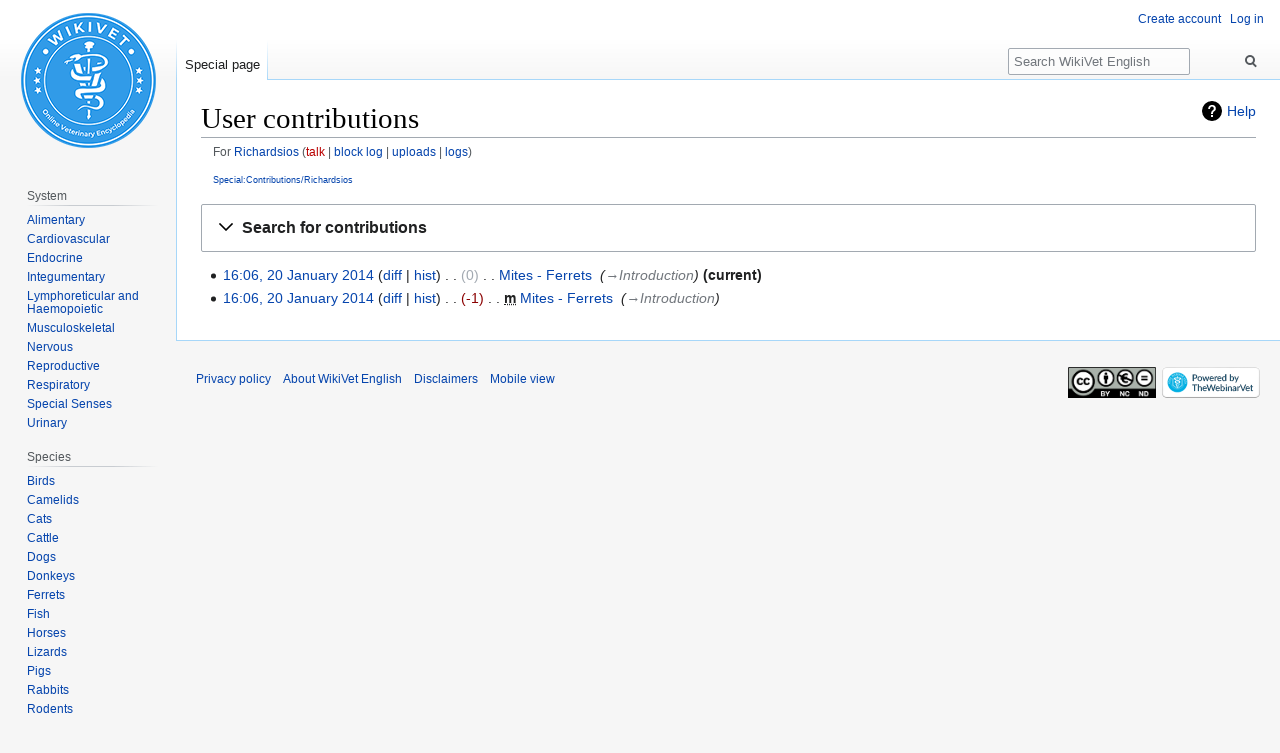

--- FILE ---
content_type: text/html; charset=UTF-8
request_url: https://en.wikivet.net/Special:Contributions/Richardsios
body_size: 41840
content:

<!DOCTYPE html>
<html class="client-nojs" lang="en" dir="ltr">
<head>
<meta charset="UTF-8"/>
<title>User contributions for Richardsios - WikiVet English</title>
<script>document.documentElement.className="client-js";RLCONF={"wgBreakFrames":!1,"wgSeparatorTransformTable":["",""],"wgDigitTransformTable":["",""],"wgDefaultDateFormat":"dmy","wgMonthNames":["","January","February","March","April","May","June","July","August","September","October","November","December"],"wgRequestId":"e9f4171498cc9f983af40d97","wgCSPNonce":!1,"wgCanonicalNamespace":"Special","wgCanonicalSpecialPageName":"Contributions","wgNamespaceNumber":-1,"wgPageName":"Special:Contributions/Richardsios","wgTitle":"Contributions/Richardsios","wgCurRevisionId":0,"wgRevisionId":0,"wgArticleId":0,"wgIsArticle":!1,"wgIsRedirect":!1,"wgAction":"view","wgUserName":null,"wgUserGroups":["*"],"wgCategories":[],"wgPageContentLanguage":"en","wgPageContentModel":"wikitext","wgRelevantPageName":"Special:Contributions/Richardsios","wgRelevantArticleId":0,"wgIsProbablyEditable":!1,"wgRelevantPageIsProbablyEditable":!1,"wgRelevantUserName":"Richardsios","wgMFDisplayWikibaseDescriptions"
:{"search":!1,"nearby":!1,"watchlist":!1,"tagline":!1},"wgVisualEditor":{"pageLanguageCode":"en","pageLanguageDir":"ltr","pageVariantFallbacks":"en"},"wgEditSubmitButtonLabelPublish":!1};RLSTATE={"site.styles":"ready","noscript":"ready","user.styles":"ready","user":"ready","user.options":"loading","jquery.makeCollapsible.styles":"ready","mediawiki.interface.helpers.styles":"ready","mediawiki.special":"ready","mediawiki.special.changeslist":"ready","mediawiki.helplink":"ready","mediawiki.widgets.DateInputWidget.styles":"ready","oojs-ui-core.styles":"ready","oojs-ui.styles.indicators":"ready","mediawiki.widgets.styles":"ready","oojs-ui-core.icons":"ready","mediawiki.htmlform.ooui.styles":"ready","mediawiki.htmlform.styles":"ready","skins.vector.styles.legacy":"ready","mediawiki.feedlink":"ready","ext.breadCrumbs":"ready","ext.visualEditor.desktopArticleTarget.noscript":"ready"};RLPAGEMODULES=["mediawiki.special.recentchanges","mediawiki.page.ready",
"mediawiki.special.contributions","mediawiki.htmlform","mediawiki.htmlform.ooui","mediawiki.widgets.UserInputWidget","mediawiki.widgets","oojs-ui-widgets","mediawiki.widgets.DateInputWidget","site","mediawiki.page.startup","jquery.makeCollapsible","skins.vector.legacy.js","ext.visualEditor.desktopArticleTarget.init","ext.visualEditor.targetLoader"];</script>
<script>(RLQ=window.RLQ||[]).push(function(){mw.loader.implement("user.options@1hzgi",function($,jQuery,require,module){/*@nomin*/mw.user.tokens.set({"patrolToken":"+\\","watchToken":"+\\","csrfToken":"+\\"});
});});</script>
<link rel="stylesheet" href="/load.php?lang=en&amp;modules=ext.breadCrumbs%7Cext.visualEditor.desktopArticleTarget.noscript%7Cjquery.makeCollapsible.styles%7Cmediawiki.feedlink%2Chelplink%2Cspecial%7Cmediawiki.htmlform.ooui.styles%7Cmediawiki.htmlform.styles%7Cmediawiki.interface.helpers.styles%7Cmediawiki.special.changeslist%7Cmediawiki.widgets.DateInputWidget.styles%7Cmediawiki.widgets.styles%7Coojs-ui-core.icons%2Cstyles%7Coojs-ui.styles.indicators%7Cskins.vector.styles.legacy&amp;only=styles&amp;skin=vector"/>
<script async="" src="/load.php?lang=en&amp;modules=startup&amp;only=scripts&amp;raw=1&amp;skin=vector"></script>
<meta name="ResourceLoaderDynamicStyles" content=""/>
<link rel="stylesheet" href="/load.php?lang=en&amp;modules=site.styles&amp;only=styles&amp;skin=vector"/>
<meta name="generator" content="MediaWiki 1.35.0"/>
<meta name="robots" content="noindex,nofollow"/>
<link rel="shortcut icon" href="/images/shared/favicon.ico"/>
<link rel="search" type="application/opensearchdescription+xml" href="/opensearch_desc.php" title="WikiVet English (en)"/>
<link rel="EditURI" type="application/rsd+xml" href="https://en.wikivet.net/api.php?action=rsd"/>
<link rel="license" href="http://creativecommons.org/licenses/by-nc-nd/3.0/"/>
<link rel="alternate" type="application/atom+xml" title="&quot;Special:Contributions/Richardsios&quot; Atom feed" href="/api.php?action=feedcontributions&amp;user=Richardsios&amp;feedformat=atom"/>
<link rel="alternate" type="application/atom+xml" title="WikiVet English Atom feed" href="/index.php?title=Special:RecentChanges&amp;feed=atom"/>
<meta name="google-site-verification" content="rpioKZ9967hfNwS-mUHsNZLaslI0aw0p6cFq2rzwRHM" />
<script id="mcjs">!function(c,h,i,m,p){m=c.createElement(h),p=c.getElementsByTagName(h)[0],m.async=1,m.src=i,p.parentNode.insertBefore(m,p)}(document,"script","https://chimpstatic.com/mcjs-connected/js/users/823945c124ce35214a3203c13/253640b479d81c6bc7b546ccd.js");</script>
<!-- This site is converting visitors into subscribers and customers with OptinMonster - https://optinmonster.com -->
<script type="text/javascript" src="https://a.omappapi.com/app/js/api.min.js"; data-account="64208" data-user="56946" async></script>
<!-- / https://optinmonster.com -->
<!-- Hotjar Tracking Code for https://en.wikivet.net/Veterinary_Education_Online -->
    <script>
        (function(h,o,t,j,a,r){
            h.hj=h.hj||function(){(h.hj.q=h.hj.q||[]).push(arguments)};
            h._hjSettings={hjid:2538054,hjsv:6};
            a=o.getElementsByTagName('head')[0];
            r=o.createElement('script');r.async=1;
            r.src=t+h._hjSettings.hjid+j+h._hjSettings.hjsv;
            a.appendChild(r);
        })(window,document,'https://static.hotjar.com/c/hotjar-','.js?sv=');
    </script>
<script async src="https://pagead2.googlesyndication.com/pagead/js/adsbygoogle.js?client=ca-pub-3447506109258325" crossorigin="anonymous"></script>
<!--[if lt IE 9]><script src="/resources/lib/html5shiv/html5shiv.js"></script><![endif]-->
</head>
<body class="mediawiki ltr sitedir-ltr mw-hide-empty-elt ns--1 ns-special mw-special-Contributions page-Special_Contributions_Richardsios rootpage-Special_Contributions_Richardsios skin-vector action-view minerva--history-page-action-enabled approvedRevs-noapprovedrev skin-vector-legacy">
<div id="mw-page-base" class="noprint"></div>
<div id="mw-head-base" class="noprint"></div>
<div id="content" class="mw-body" role="main">
	<a id="top"></a>
	<div id="siteNotice" class="mw-body-content"></div>
	<div class="mw-indicators mw-body-content">
	<div id="mw-indicator-mw-helplink" class="mw-indicator"><a href="https://www.mediawiki.org/wiki/Special:MyLanguage/Help:User_contributions" target="_blank" class="mw-helplink">Help</a></div>
	</div>
	<h1 id="firstHeading" class="firstHeading" lang="en">User contributions</h1>
	<div id="bodyContent" class="mw-body-content">
		
		<div id="contentSub"><div class="mw-contributions-user-tools">For <a href="/User:Richardsios" title="User:Richardsios">Richardsios</a> <span class="mw-changeslist-links"><span><a href="/index.php?title=User_talk:Richardsios&amp;action=edit&amp;redlink=1" class="new" title="User talk:Richardsios (page does not exist)">talk</a></span> <span><a href="/index.php?title=Special:Log/block&amp;page=User%3ARichardsios" title="Special:Log/block">block log</a></span> <span><a href="/Special:ListFiles/Richardsios" title="Special:ListFiles/Richardsios">uploads</a></span> <span><a href="/Special:Log/Richardsios" title="Special:Log/Richardsios">logs</a></span></span></div><br />
				<div id="breadcrumbs"> <a href="/Special:Contributions/Richardsios" title="Special:Contributions/Richardsios">Special:Contributions/Richardsios</a></div></div>
		<div id="contentSub2"></div>
		
		<div id="jump-to-nav"></div>
		<a class="mw-jump-link" href="#mw-head">Jump to navigation</a>
		<a class="mw-jump-link" href="#searchInput">Jump to search</a>
		<div id="mw-content-text"><div class='mw-htmlform-ooui-wrapper oo-ui-layout oo-ui-panelLayout oo-ui-panelLayout-padded oo-ui-panelLayout-framed'><form action='/index.php' method='get' enctype='application/x-www-form-urlencoded' class='mw-htmlform mw-htmlform-ooui oo-ui-layout oo-ui-formLayout'><fieldset class='oo-ui-layout oo-ui-labelElement oo-ui-fieldsetLayout mw-collapsible mw-collapsed'><legend role='button' class='oo-ui-fieldsetLayout-header mw-collapsible-toggle'><span class='oo-ui-iconElement-icon oo-ui-iconElement-noIcon'></span><span class='oo-ui-labelElement-label'>Search for contributions</span><span aria-disabled='false' class='oo-ui-widget oo-ui-widget-enabled oo-ui-iconElement-icon oo-ui-icon-expand oo-ui-iconElement oo-ui-labelElement-invisible oo-ui-iconWidget'>Expand</span><span aria-disabled='false' class='oo-ui-widget oo-ui-widget-enabled oo-ui-iconElement-icon oo-ui-icon-collapse oo-ui-iconElement oo-ui-labelElement-invisible oo-ui-iconWidget'>Collapse</span></legend><div class='oo-ui-fieldsetLayout-group mw-collapsible-content'><div aria-disabled='false' class='oo-ui-widget oo-ui-widget-enabled'><div class='oo-ui-layout oo-ui-panelLayout oo-ui-panelLayout-padded oo-ui-panelLayout-framed'><fieldset class='oo-ui-layout oo-ui-labelElement oo-ui-fieldsetLayout'><legend class='oo-ui-fieldsetLayout-header'><span class='oo-ui-iconElement-icon oo-ui-iconElement-noIcon'></span><span class='oo-ui-labelElement-label'>⧼contribs-top⧽</span></legend><div class='oo-ui-fieldsetLayout-group'><div aria-disabled='false' class='oo-ui-widget oo-ui-widget-enabled'><div id="mw-htmlform-contribs-top"><div data-mw-modules='mediawiki.widgets.UserInputWidget' id='ooui-php-12' class='mw-htmlform-field-HTMLUserTextField  mw-htmlform-field-autoinfuse oo-ui-layout oo-ui-labelElement oo-ui-fieldLayout oo-ui-fieldLayout-align-top' data-ooui='{"_":"mw.htmlform.FieldLayout","fieldWidget":{"tag":"mw-target-user-or-ip"},"align":"top","helpInline":true,"$overlay":true,"label":{"html":"IP address or username:"},"classes":["mw-htmlform-field-HTMLUserTextField","","mw-htmlform-field-autoinfuse"]}'><div class='oo-ui-fieldLayout-body'><span class='oo-ui-fieldLayout-header'><label for='ooui-php-3' class='oo-ui-labelElement-label'>IP address or username:</label></span><div class='oo-ui-fieldLayout-field'><div id='mw-target-user-or-ip' aria-disabled='false' class='oo-ui-widget oo-ui-widget-enabled oo-ui-inputWidget oo-ui-textInputWidget oo-ui-textInputWidget-type-text oo-ui-textInputWidget-php mw-widget-userInputWidget' data-ooui='{"_":"mw.widgets.UserInputWidget","$overlay":true,"name":"target","value":"Richardsios","inputId":"ooui-php-3"}'><input type='text' tabindex='0' aria-disabled='false' name='target' value='Richardsios' id='ooui-php-3' class='oo-ui-inputWidget-input' /><span class='oo-ui-iconElement-icon oo-ui-iconElement-noIcon'></span><span class='oo-ui-indicatorElement-indicator oo-ui-indicatorElement-noIndicator'></span></div></div></div></div><div data-mw-modules='mediawiki.widgets' id='ooui-php-13' class='mw-htmlform-field-HTMLSelectNamespace namespaceselector mw-htmlform-field-autoinfuse oo-ui-layout oo-ui-labelElement oo-ui-fieldLayout oo-ui-fieldLayout-align-top' data-ooui='{"_":"mw.htmlform.FieldLayout","fieldWidget":{"tag":"namespace"},"align":"top","helpInline":true,"$overlay":true,"label":{"html":"Namespace:"},"classes":["mw-htmlform-field-HTMLSelectNamespace","namespaceselector","mw-htmlform-field-autoinfuse"]}'><div class='oo-ui-fieldLayout-body'><span class='oo-ui-fieldLayout-header'><label for='ooui-php-4' class='oo-ui-labelElement-label'>Namespace:</label></span><div class='oo-ui-fieldLayout-field'><div id='namespace' aria-disabled='false' class='oo-ui-widget oo-ui-widget-enabled oo-ui-inputWidget oo-ui-dropdownInputWidget oo-ui-dropdownInputWidget-php mw-widget-namespaceInputWidget' data-ooui='{"_":"mw.widgets.NamespaceInputWidget","includeAllValue":"all","exclude":[],"dropdown":{"$overlay":true},"name":"namespace","value":"all","inputId":"ooui-php-4"}'><select tabindex='0' aria-disabled='false' name='namespace' id='ooui-php-4' class='oo-ui-inputWidget-input oo-ui-indicator-down'><option value='all' selected='selected'>all</option><option value='0'>(Main)</option><option value='1'>Talk</option><option value='2'>User</option><option value='3'>User talk</option><option value='4'>WikiVet English</option><option value='5'>WikiVet English talk</option><option value='6'>File</option><option value='7'>File talk</option><option value='8'>MediaWiki</option><option value='9'>MediaWiki talk</option><option value='10'>Template</option><option value='11'>Template talk</option><option value='12'>Help</option><option value='13'>Help talk</option><option value='14'>Category</option><option value='15'>Category talk</option><option value='100'>Extension</option><option value='101'>Extension talk</option><option value='102'>VVH</option><option value='103'>VVH talk</option><option value='274'>Widget</option><option value='275'>Widget talk</option></select></div></div></div></div><div id='ooui-php-14' class='mw-htmlform-field-HTMLMultiSelectField contribs-ns-filters mw-input-with-label mw-input-hidden mw-htmlform-flatlist oo-ui-layout oo-ui-fieldLayout oo-ui-fieldLayout-align-top' data-ooui='{"_":"mw.htmlform.FieldLayout","fieldWidget":{"tag":"ooui-php-15"},"align":"top","helpInline":true,"$overlay":true,"classes":["mw-htmlform-field-HTMLMultiSelectField","contribs-ns-filters mw-input-with-label mw-input-hidden mw-htmlform-flatlist"]}'><div class='oo-ui-fieldLayout-body'><span class='oo-ui-fieldLayout-header'><label id='ooui-php-7' class='oo-ui-labelElement-label'></label></span><div class='oo-ui-fieldLayout-field'><div aria-disabled='false' aria-labelledby='ooui-php-7' id='ooui-php-15' class='contribs-ns-filters mw-input-with-label mw-input-hidden mw-htmlform-flatlist oo-ui-widget oo-ui-widget-enabled oo-ui-inputWidget oo-ui-checkboxMultiselectInputWidget' data-ooui='{"_":"OO.ui.CheckboxMultiselectInputWidget","options":[{"data":"nsInvert","label":"Invert selection","disabled":false},{"data":"associated","label":"Associated namespace","disabled":false}],"name":"wpfilters[]","value":[],"classes":["contribs-ns-filters mw-input-with-label mw-input-hidden mw-htmlform-flatlist"]}'><div class='oo-ui-layout oo-ui-labelElement oo-ui-fieldLayout oo-ui-fieldLayout-align-inline'><div class='oo-ui-fieldLayout-body'><span class='oo-ui-fieldLayout-field'><span aria-disabled='false' class='oo-ui-widget oo-ui-widget-enabled oo-ui-inputWidget oo-ui-checkboxInputWidget'><input type='checkbox' tabindex='0' aria-disabled='false' name='wpfilters[]' value='nsInvert' id='ooui-php-5' class='oo-ui-inputWidget-input' /><span aria-disabled='false' class='oo-ui-checkboxInputWidget-checkIcon oo-ui-widget oo-ui-widget-enabled oo-ui-iconElement-icon oo-ui-icon-check oo-ui-iconElement oo-ui-labelElement-invisible oo-ui-iconWidget oo-ui-image-invert'></span></span></span><span class='oo-ui-fieldLayout-header'><label for='ooui-php-5' class='oo-ui-labelElement-label'>Invert selection</label></span></div></div><div class='oo-ui-layout oo-ui-labelElement oo-ui-fieldLayout oo-ui-fieldLayout-align-inline'><div class='oo-ui-fieldLayout-body'><span class='oo-ui-fieldLayout-field'><span aria-disabled='false' class='oo-ui-widget oo-ui-widget-enabled oo-ui-inputWidget oo-ui-checkboxInputWidget'><input type='checkbox' tabindex='0' aria-disabled='false' name='wpfilters[]' value='associated' id='ooui-php-6' class='oo-ui-inputWidget-input' /><span aria-disabled='false' class='oo-ui-checkboxInputWidget-checkIcon oo-ui-widget oo-ui-widget-enabled oo-ui-iconElement-icon oo-ui-icon-check oo-ui-iconElement oo-ui-labelElement-invisible oo-ui-iconWidget oo-ui-image-invert'></span></span></span><span class='oo-ui-fieldLayout-header'><label for='ooui-php-6' class='oo-ui-labelElement-label'>Associated namespace</label></span></div></div></div></div></div></div><div id='ooui-php-16' class='mw-htmlform-field-HTMLTagFilter mw-tagfilter-input oo-ui-layout oo-ui-labelElement oo-ui-fieldLayout oo-ui-fieldLayout-align-top' data-ooui='{"_":"mw.htmlform.FieldLayout","fieldWidget":{"tag":"tagfilter"},"align":"top","helpInline":true,"$overlay":true,"label":{"html":"&lt;a href=\"\/Special:Tags\" title=\"Special:Tags\"&gt;Tag&lt;\/a&gt; filter:"},"classes":["mw-htmlform-field-HTMLTagFilter","mw-tagfilter-input"]}'><div class='oo-ui-fieldLayout-body'><span class='oo-ui-fieldLayout-header'><label for='ooui-php-8' class='oo-ui-labelElement-label'><a href="/Special:Tags" title="Special:Tags">Tag</a> filter:</label></span><div class='oo-ui-fieldLayout-field'><div id='tagfilter' aria-disabled='false' class='oo-ui-widget oo-ui-widget-enabled oo-ui-inputWidget oo-ui-textInputWidget oo-ui-textInputWidget-type-text oo-ui-textInputWidget-php' data-ooui='{"_":"OO.ui.TextInputWidget","name":"tagfilter","inputId":"ooui-php-8"}'><input type='text' tabindex='0' aria-disabled='false' name='tagfilter' value='' id='ooui-php-8' class='oo-ui-inputWidget-input' /><span class='oo-ui-iconElement-icon oo-ui-iconElement-noIcon'></span><span class='oo-ui-indicatorElement-indicator oo-ui-indicatorElement-noIndicator'></span></div></div></div></div><div id='ooui-php-17' class='mw-htmlform-field-HTMLCheckField  oo-ui-layout oo-ui-labelElement oo-ui-fieldLayout oo-ui-fieldLayout-align-inline' data-ooui='{"_":"mw.htmlform.FieldLayout","fieldWidget":{"tag":"mw-show-top-only"},"align":"inline","helpInline":true,"$overlay":true,"label":{"html":"Only show edits that are latest revisions"},"classes":["mw-htmlform-field-HTMLCheckField",""]}'><div class='oo-ui-fieldLayout-body'><span class='oo-ui-fieldLayout-field'><span id='mw-show-top-only' aria-disabled='false' class='oo-ui-widget oo-ui-widget-enabled oo-ui-inputWidget oo-ui-checkboxInputWidget' data-ooui='{"_":"OO.ui.CheckboxInputWidget","name":"topOnly","value":"1","inputId":"ooui-php-9"}'><input type='checkbox' tabindex='0' aria-disabled='false' name='topOnly' value='1' id='ooui-php-9' class='oo-ui-inputWidget-input' /><span aria-disabled='false' class='oo-ui-checkboxInputWidget-checkIcon oo-ui-widget oo-ui-widget-enabled oo-ui-iconElement-icon oo-ui-icon-check oo-ui-iconElement oo-ui-labelElement-invisible oo-ui-iconWidget oo-ui-image-invert'></span></span></span><span class='oo-ui-fieldLayout-header'><label for='ooui-php-9' class='oo-ui-labelElement-label'>Only show edits that are latest revisions</label></span></div></div><div id='ooui-php-18' class='mw-htmlform-field-HTMLCheckField  oo-ui-layout oo-ui-labelElement oo-ui-fieldLayout oo-ui-fieldLayout-align-inline' data-ooui='{"_":"mw.htmlform.FieldLayout","fieldWidget":{"tag":"mw-show-new-only"},"align":"inline","helpInline":true,"$overlay":true,"label":{"html":"Only show edits that are page creations"},"classes":["mw-htmlform-field-HTMLCheckField",""]}'><div class='oo-ui-fieldLayout-body'><span class='oo-ui-fieldLayout-field'><span id='mw-show-new-only' aria-disabled='false' class='oo-ui-widget oo-ui-widget-enabled oo-ui-inputWidget oo-ui-checkboxInputWidget' data-ooui='{"_":"OO.ui.CheckboxInputWidget","name":"newOnly","value":"1","inputId":"ooui-php-10"}'><input type='checkbox' tabindex='0' aria-disabled='false' name='newOnly' value='1' id='ooui-php-10' class='oo-ui-inputWidget-input' /><span aria-disabled='false' class='oo-ui-checkboxInputWidget-checkIcon oo-ui-widget oo-ui-widget-enabled oo-ui-iconElement-icon oo-ui-icon-check oo-ui-iconElement oo-ui-labelElement-invisible oo-ui-iconWidget oo-ui-image-invert'></span></span></span><span class='oo-ui-fieldLayout-header'><label for='ooui-php-10' class='oo-ui-labelElement-label'>Only show edits that are page creations</label></span></div></div><div id='ooui-php-19' class='mw-htmlform-field-HTMLCheckField mw-hide-minor-edits oo-ui-layout oo-ui-labelElement oo-ui-fieldLayout oo-ui-fieldLayout-align-inline' data-ooui='{"_":"mw.htmlform.FieldLayout","fieldWidget":{"tag":"mw-show-new-only"},"align":"inline","helpInline":true,"$overlay":true,"label":{"html":"Hide minor edits"},"classes":["mw-htmlform-field-HTMLCheckField","mw-hide-minor-edits"]}'><div class='oo-ui-fieldLayout-body'><span class='oo-ui-fieldLayout-field'><span id='mw-show-new-only' aria-disabled='false' class='mw-hide-minor-edits oo-ui-widget oo-ui-widget-enabled oo-ui-inputWidget oo-ui-checkboxInputWidget' data-ooui='{"_":"OO.ui.CheckboxInputWidget","name":"hideMinor","value":"1","inputId":"ooui-php-11","classes":["mw-hide-minor-edits"]}'><input type='checkbox' tabindex='0' aria-disabled='false' name='hideMinor' value='1' id='ooui-php-11' class='oo-ui-inputWidget-input' /><span aria-disabled='false' class='oo-ui-checkboxInputWidget-checkIcon oo-ui-widget oo-ui-widget-enabled oo-ui-iconElement-icon oo-ui-icon-check oo-ui-iconElement oo-ui-labelElement-invisible oo-ui-iconWidget oo-ui-image-invert'></span></span></span><span class='oo-ui-fieldLayout-header'><label for='ooui-php-11' class='oo-ui-labelElement-label'>Hide minor edits</label></span></div></div></div></div></div></fieldset></div><div class='oo-ui-layout oo-ui-panelLayout oo-ui-panelLayout-padded oo-ui-panelLayout-framed'><fieldset class='oo-ui-layout oo-ui-labelElement oo-ui-fieldsetLayout'><legend class='oo-ui-fieldsetLayout-header'><span class='oo-ui-iconElement-icon oo-ui-iconElement-noIcon'></span><span class='oo-ui-labelElement-label'>⧼contribs-date⧽</span></legend><div class='oo-ui-fieldsetLayout-group'><div aria-disabled='false' class='oo-ui-widget oo-ui-widget-enabled'><div id="mw-htmlform-contribs-date"><div data-mw-modules='mediawiki.widgets.DateInputWidget' id='ooui-php-22' class='mw-htmlform-field-HTMLDateTimeField  mw-htmlform-datetime-field mw-htmlform-field-autoinfuse oo-ui-layout oo-ui-labelElement oo-ui-fieldLayout oo-ui-fieldLayout-align-top' data-ooui='{"_":"mw.htmlform.FieldLayout","fieldWidget":{"tag":"mw-date-start"},"align":"top","helpInline":true,"$overlay":true,"label":{"html":"From date:"},"classes":["mw-htmlform-field-HTMLDateTimeField"," mw-htmlform-datetime-field","mw-htmlform-field-autoinfuse"]}'><div class='oo-ui-fieldLayout-body'><span class='oo-ui-fieldLayout-header'><label for='ooui-php-20' class='oo-ui-labelElement-label'>From date:</label></span><div class='oo-ui-fieldLayout-field'><div id='mw-date-start' aria-disabled='false' class='oo-ui-widget oo-ui-widget-enabled oo-ui-inputWidget oo-ui-textInputWidget oo-ui-textInputWidget-type-text oo-ui-textInputWidget-php mw-widget-dateInputWidget' data-ooui='{"_":"mw.widgets.DateInputWidget","longDisplayFormat":false,"precision":"day","$overlay":true,"placeholder":"YYYY-MM-DD","name":"start","inputId":"ooui-php-20"}'><input type='date' tabindex='0' aria-disabled='false' name='start' value='' placeholder='YYYY-MM-DD' id='ooui-php-20' class='oo-ui-inputWidget-input' /><span class='oo-ui-iconElement-icon oo-ui-iconElement-noIcon'></span><span class='oo-ui-indicatorElement-indicator oo-ui-indicatorElement-noIndicator'></span></div></div></div></div><div data-mw-modules='mediawiki.widgets.DateInputWidget' id='ooui-php-23' class='mw-htmlform-field-HTMLDateTimeField  mw-htmlform-datetime-field mw-htmlform-field-autoinfuse oo-ui-layout oo-ui-labelElement oo-ui-fieldLayout oo-ui-fieldLayout-align-top' data-ooui='{"_":"mw.htmlform.FieldLayout","fieldWidget":{"tag":"mw-date-end"},"align":"top","helpInline":true,"$overlay":true,"label":{"html":"To date:"},"classes":["mw-htmlform-field-HTMLDateTimeField"," mw-htmlform-datetime-field","mw-htmlform-field-autoinfuse"]}'><div class='oo-ui-fieldLayout-body'><span class='oo-ui-fieldLayout-header'><label for='ooui-php-21' class='oo-ui-labelElement-label'>To date:</label></span><div class='oo-ui-fieldLayout-field'><div id='mw-date-end' aria-disabled='false' class='oo-ui-widget oo-ui-widget-enabled oo-ui-inputWidget oo-ui-textInputWidget oo-ui-textInputWidget-type-text oo-ui-textInputWidget-php mw-widget-dateInputWidget' data-ooui='{"_":"mw.widgets.DateInputWidget","longDisplayFormat":false,"precision":"day","$overlay":true,"placeholder":"YYYY-MM-DD","name":"end","inputId":"ooui-php-21"}'><input type='date' tabindex='0' aria-disabled='false' name='end' value='' placeholder='YYYY-MM-DD' id='ooui-php-21' class='oo-ui-inputWidget-input' /><span class='oo-ui-iconElement-icon oo-ui-iconElement-noIcon'></span><span class='oo-ui-indicatorElement-indicator oo-ui-indicatorElement-noIndicator'></span></div></div></div></div></div></div></div></fieldset></div>
<input id="mw-input-limit" name="limit" type="hidden" value="50"/>
<input id="mw-input-title" name="title" type="hidden" value="Special:Contributions"/>
<div class="mw-htmlform-submit-buttons">
<span aria-disabled='false' id='ooui-php-24' class='mw-htmlform-submit oo-ui-widget oo-ui-widget-enabled oo-ui-inputWidget oo-ui-buttonElement oo-ui-buttonElement-framed oo-ui-labelElement oo-ui-flaggedElement-primary oo-ui-flaggedElement-progressive oo-ui-buttonInputWidget' data-ooui='{"_":"OO.ui.ButtonInputWidget","type":"submit","value":"Search","label":"Search","flags":["primary","progressive"],"classes":["mw-htmlform-submit"]}'><button type='submit' tabindex='0' aria-disabled='false' value='Search' class='oo-ui-inputWidget-input oo-ui-buttonElement-button'><span class='oo-ui-iconElement-icon oo-ui-iconElement-noIcon oo-ui-image-invert'></span><span class='oo-ui-labelElement-label'>Search</span><span class='oo-ui-indicatorElement-indicator oo-ui-indicatorElement-noIndicator oo-ui-image-invert'></span></button></span></div>
</div></div></fieldset></form></div><p class="mw-pager-navigation-bar"></p><ul class="mw-contributions-list">
<li data-mw-revid="160616" class="mw-contributions-current"><a href="/index.php?title=Mites_-_Ferrets&amp;oldid=160616" class="mw-changeslist-date" title="Mites - Ferrets">16:06, 20 January 2014</a>
<span class="mw-changeslist-links"><span><a href="/index.php?title=Mites_-_Ferrets&amp;diff=prev&amp;oldid=160616" class="mw-changeslist-diff" title="Mites - Ferrets">diff</a></span> <span><a href="/index.php?title=Mites_-_Ferrets&amp;action=history" class="mw-changeslist-history" title="Mites - Ferrets">hist</a></span></span> <span class="mw-changeslist-separator"></span> <span dir="ltr" class="mw-plusminus-null mw-diff-bytes" title="1,729 bytes after change">0</span>‎ <span class="mw-changeslist-separator"></span> 
<a href="/Mites_-_Ferrets" class="mw-contributions-title" title="Mites - Ferrets">Mites - Ferrets</a>
‎ <span class="comment comment--without-parentheses"><span dir="auto"><span class="autocomment"><a href="/Mites_-_Ferrets#Introduction" title="Mites - Ferrets">→‎Introduction</a></span></span></span>
<span class="mw-uctop">current</span>

</li>
<li data-mw-revid="160615"><a href="/index.php?title=Mites_-_Ferrets&amp;oldid=160615" class="mw-changeslist-date" title="Mites - Ferrets">16:06, 20 January 2014</a>
<span class="mw-changeslist-links"><span><a href="/index.php?title=Mites_-_Ferrets&amp;diff=prev&amp;oldid=160615" class="mw-changeslist-diff" title="Mites - Ferrets">diff</a></span> <span><a href="/index.php?title=Mites_-_Ferrets&amp;action=history" class="mw-changeslist-history" title="Mites - Ferrets">hist</a></span></span> <span class="mw-changeslist-separator"></span> <span dir="ltr" class="mw-plusminus-neg mw-diff-bytes" title="1,729 bytes after change">-1</span>‎ <span class="mw-changeslist-separator"></span> <abbr class="minoredit" title="This is a minor edit">m</abbr>
<a href="/Mites_-_Ferrets" class="mw-contributions-title" title="Mites - Ferrets">Mites - Ferrets</a>
‎ <span class="comment comment--without-parentheses"><span dir="auto"><span class="autocomment"><a href="/Mites_-_Ferrets#Introduction" title="Mites - Ferrets">→‎Introduction</a></span></span></span>


</li>
</ul>
<p class="mw-pager-navigation-bar"></p></div><div class="printfooter">Retrieved from "<a dir="ltr" href="https://en.wikivet.net/Special:Contributions/Richardsios">https://en.wikivet.net/Special:Contributions/Richardsios</a>"</div>
		<div id="catlinks" class="catlinks catlinks-allhidden" data-mw="interface"></div>
	</div>
</div>

<div id="mw-navigation">
	<h2>Navigation menu</h2>
	<div id="mw-head">
		<!-- Please do not use role attribute as CSS selector, it is deprecated. -->
<nav id="p-personal" class="vector-menu" aria-labelledby="p-personal-label" role="navigation" 
	 >
	<h3 id="p-personal-label">
		<span>Personal tools</span>
	</h3>
	<!-- Please do not use the .body class, it is deprecated. -->
	<div class="body vector-menu-content">
		<!-- Please do not use the .menu class, it is deprecated. -->
		<ul class="vector-menu-content-list"><li id="pt-createaccount"><a href="https://en.wikivet.net/Special:RequestAccount" title="You are encouraged to create an account and log in; however, it is not mandatory">Create account</a></li><li id="pt-login"><a href="/index.php?title=Special:UserLogin&amp;returnto=Special%3AContributions%2FRichardsios" title="You are encouraged to log in; however, it is not mandatory [o]" accesskey="o">Log in</a></li></ul>
		
	</div>
</nav>


		<div id="left-navigation">
			<!-- Please do not use role attribute as CSS selector, it is deprecated. -->
<nav id="p-namespaces" class="vector-menu vector-menu-tabs vectorTabs" aria-labelledby="p-namespaces-label" role="navigation" 
	 >
	<h3 id="p-namespaces-label">
		<span>Namespaces</span>
	</h3>
	<!-- Please do not use the .body class, it is deprecated. -->
	<div class="body vector-menu-content">
		<!-- Please do not use the .menu class, it is deprecated. -->
		<ul class="vector-menu-content-list"><li id="ca-nstab-special" class="selected"><a href="/Special:Contributions/Richardsios" title="This is a special page, and it cannot be edited">Special page</a></li></ul>
		
	</div>
</nav>


			<!-- Please do not use role attribute as CSS selector, it is deprecated. -->
<nav id="p-variants" class="vector-menu-empty emptyPortlet vector-menu vector-menu-dropdown vectorMenu" aria-labelledby="p-variants-label" role="navigation" 
	 >
	<input type="checkbox" class="vector-menu-checkbox vectorMenuCheckbox" aria-labelledby="p-variants-label" />
	<h3 id="p-variants-label">
		<span>Variants</span>
	</h3>
	<!-- Please do not use the .body class, it is deprecated. -->
	<div class="body vector-menu-content">
		<!-- Please do not use the .menu class, it is deprecated. -->
		<ul class="menu vector-menu-content-list"></ul>
		
	</div>
</nav>


		</div>
		<div id="right-navigation">
			<!-- Please do not use role attribute as CSS selector, it is deprecated. -->
<nav id="p-views" class="vector-menu-empty emptyPortlet vector-menu vector-menu-tabs vectorTabs" aria-labelledby="p-views-label" role="navigation" 
	 >
	<h3 id="p-views-label">
		<span>Views</span>
	</h3>
	<!-- Please do not use the .body class, it is deprecated. -->
	<div class="body vector-menu-content">
		<!-- Please do not use the .menu class, it is deprecated. -->
		<ul class="vector-menu-content-list"></ul>
		
	</div>
</nav>


			<!-- Please do not use role attribute as CSS selector, it is deprecated. -->
<nav id="p-cactions" class="vector-menu-empty emptyPortlet vector-menu vector-menu-dropdown vectorMenu" aria-labelledby="p-cactions-label" role="navigation" 
	 >
	<input type="checkbox" class="vector-menu-checkbox vectorMenuCheckbox" aria-labelledby="p-cactions-label" />
	<h3 id="p-cactions-label">
		<span>More</span>
	</h3>
	<!-- Please do not use the .body class, it is deprecated. -->
	<div class="body vector-menu-content">
		<!-- Please do not use the .menu class, it is deprecated. -->
		<ul class="menu vector-menu-content-list"></ul>
		
	</div>
</nav>


			<div id="p-search" role="search">
	<h3 >
		<label for="searchInput">Search</label>
	</h3>
	<form action="/index.php" id="searchform">
		<div id="simpleSearch">
			<input type="search" name="search" placeholder="Search WikiVet English" title="Search WikiVet English [f]" accesskey="f" id="searchInput"/>
			<input type="hidden" name="title" value="Special:Search">
			<input type="submit" name="fulltext" value="Search" title="Search the pages for this text" id="mw-searchButton" class="searchButton mw-fallbackSearchButton"/>
			<input type="submit" name="go" value="Go" title="Go to a page with this exact name if it exists" id="searchButton" class="searchButton"/>
		</div>
	</form>
</div>

		</div>
	</div>
	
<div id="mw-panel">
	<div id="p-logo" role="banner">
		<a  title="Visit the main page" class="mw-wiki-logo" href="/Veterinary_Education_Online"></a>
	</div>
	<!-- Please do not use role attribute as CSS selector, it is deprecated. -->
<nav id="p-" class="vector-menu-empty emptyPortlet vector-menu vector-menu-portal portal portal-first" aria-labelledby="p--label" role="navigation" 
	 >
	<h3 id="p--label">
		<span></span>
	</h3>
	<!-- Please do not use the .body class, it is deprecated. -->
	<div class="body vector-menu-content">
		<!-- Please do not use the .menu class, it is deprecated. -->
		<ul class="vector-menu-content-list"></ul>
		
	</div>
</nav>


	<!-- Please do not use role attribute as CSS selector, it is deprecated. -->
<nav id="p-System" class="vector-menu vector-menu-portal portal" aria-labelledby="p-System-label" role="navigation" 
	 >
	<h3 id="p-System-label">
		<span>System</span>
	</h3>
	<!-- Please do not use the .body class, it is deprecated. -->
	<div class="body vector-menu-content">
		<!-- Please do not use the .menu class, it is deprecated. -->
		<ul class="vector-menu-content-list"><li id="n-Alimentary"><a href="/Category:Alimentary_System">Alimentary</a></li><li id="n-Cardiovascular"><a href="/Category:Cardiovascular_System">Cardiovascular</a></li><li id="n-Endocrine"><a href="/Category:Endocrine_System">Endocrine</a></li><li id="n-Integumentary"><a href="/Category:Integumentary_System">Integumentary</a></li><li id="n-Lymphoreticular-and-Haemopoietic"><a href="/Category:Lymphoreticular_and_Haemopoietic_System">Lymphoreticular and Haemopoietic</a></li><li id="n-Musculoskeletal"><a href="/Category:Musculoskeletal_System">Musculoskeletal</a></li><li id="n-Nervous"><a href="/Category:Nervous_System">Nervous</a></li><li id="n-Reproductive"><a href="/Category:Reproductive_System">Reproductive</a></li><li id="n-Respiratory"><a href="/Category:Respiratory_System">Respiratory</a></li><li id="n-Special-Senses"><a href="/Category:Special_Senses">Special Senses</a></li><li id="n-Urinary"><a href="/Category:Urinary_System">Urinary</a></li></ul>
		
	</div>
</nav>

<!-- Please do not use role attribute as CSS selector, it is deprecated. -->
<nav id="p-Species" class="vector-menu vector-menu-portal portal" aria-labelledby="p-Species-label" role="navigation" 
	 >
	<h3 id="p-Species-label">
		<span>Species</span>
	</h3>
	<!-- Please do not use the .body class, it is deprecated. -->
	<div class="body vector-menu-content">
		<!-- Please do not use the .menu class, it is deprecated. -->
		<ul class="vector-menu-content-list"><li id="n-Birds"><a href="/Category:Birds">Birds</a></li><li id="n-Camelids"><a href="/Category:Camelids">Camelids</a></li><li id="n-Cats"><a href="/Category:Cat">Cats</a></li><li id="n-Cattle"><a href="/Category:Cattle">Cattle</a></li><li id="n-Dogs"><a href="/Category:Dog">Dogs</a></li><li id="n-Donkeys"><a href="/Donkey">Donkeys</a></li><li id="n-Ferrets"><a href="/Category:Ferret_Diseases">Ferrets</a></li><li id="n-Fish"><a href="/Category:Fish_Diseases">Fish</a></li><li id="n-Horses"><a href="/Horse">Horses</a></li><li id="n-Lizards"><a href="/Category:Lizard">Lizards</a></li><li id="n-Pigs"><a href="/Category:Pig">Pigs</a></li><li id="n-Rabbits"><a href="/Category:Rabbit">Rabbits</a></li><li id="n-Rodents"><a href="/Category:Rodents">Rodents</a></li><li id="n-Sheep-and-Goats"><a href="/Sheep_and_Goats">Sheep and Goats</a></li><li id="n-Snake"><a href="/Category:Snake">Snake</a></li></ul>
		
	</div>
</nav>

<!-- Please do not use role attribute as CSS selector, it is deprecated. -->
<nav id="p-Discipline" class="vector-menu vector-menu-portal portal" aria-labelledby="p-Discipline-label" role="navigation" 
	 >
	<h3 id="p-Discipline-label">
		<span>Discipline</span>
	</h3>
	<!-- Please do not use the .body class, it is deprecated. -->
	<div class="body vector-menu-content">
		<!-- Please do not use the .menu class, it is deprecated. -->
		<ul class="vector-menu-content-list"><li id="n-Anatomy-and-Physiology"><a href="/Anatomy_and_Physiology">Anatomy and Physiology</a></li><li id="n-Bacteriology"><a href="/Bacteriology">Bacteriology</a></li><li id="n-Blood"><a href="/WikiBlood">Blood</a></li><li id="n-Clinical"><a href="/WikiClinical">Clinical</a></li><li id="n-Epidemiology"><a href="/WikiEpi">Epidemiology</a></li><li id="n-Normal-Values"><a href="/WikiNormals">Normal Values</a></li><li id="n-Nursing"><a href="/WikiVN">Nursing</a></li><li id="n-Nutrition"><a href="/Nutrition">Nutrition</a></li><li id="n-Parasitology"><a href="/Parasitology">Parasitology</a></li><li id="n-Pathology"><a href="/WikiPath">Pathology</a></li><li id="n-Pharmacology"><a href="/WikiDrugs">Pharmacology</a></li><li id="n-Virology"><a href="/Virology">Virology</a></li></ul>
		
	</div>
</nav>

<!-- Please do not use role attribute as CSS selector, it is deprecated. -->
<nav id="p-Resources" class="vector-menu vector-menu-portal portal" aria-labelledby="p-Resources-label" role="navigation" 
	 >
	<h3 id="p-Resources-label">
		<span>Resources</span>
	</h3>
	<!-- Please do not use the .body class, it is deprecated. -->
	<div class="body vector-menu-content">
		<!-- Please do not use the .menu class, it is deprecated. -->
		<ul class="vector-menu-content-list"><li id="n-Collection"><a href="/Learning_Resources">Collection</a></li><li id="n-Drag-.26-Drop"><a href="/Dragster">Drag &amp; Drop</a></li><li id="n-Flashcards"><a href="/Flashcards">Flashcards</a></li><li id="n-LabFacts-NWL-Book"><a href="/Category:LabFacts_Book_NWL">LabFacts NWL Book</a></li><li id="n-Lectures"><a href="/Lectures">Lectures</a></li><li id="n-Links"><a href="/WikiLinks">Links</a></li><li id="n-Podcasts"><a href="/Podcasts">Podcasts</a></li><li id="n-Proceedings"><a href="/IVIS_Conference_Proceedings">Proceedings</a></li><li id="n-Quizzes"><a href="/WikiQuiz">Quizzes</a></li><li id="n-Veterinary-Jobs"><a href="https://jobs.simplyvets.com/" rel="nofollow" target="_blank">Veterinary Jobs</a></li><li id="n-Videos"><a href="/Category:Video">Videos</a></li></ul>
		
	</div>
</nav>

<!-- Please do not use role attribute as CSS selector, it is deprecated. -->
<nav id="p-Development" class="vector-menu vector-menu-portal portal" aria-labelledby="p-Development-label" role="navigation" 
	 >
	<h3 id="p-Development-label">
		<span>Development</span>
	</h3>
	<!-- Please do not use the .body class, it is deprecated. -->
	<div class="body vector-menu-content">
		<!-- Please do not use the .menu class, it is deprecated. -->
		<ul class="vector-menu-content-list"><li id="n-Upload"><a href="http://commons.wikivet.net/Special:UploadWizard" rel="nofollow" target="_blank">Upload file</a></li><li id="n-Commons"><a href="http://commons.wikivet.net" rel="nofollow" target="_blank">Commons</a></li><li id="n-WhiteList"><a href="/MediaWiki:Public_read_whitelist">WhiteList</a></li></ul>
		
	</div>
</nav>

<!-- Please do not use role attribute as CSS selector, it is deprecated. -->
<nav id="p-tb" class="vector-menu vector-menu-portal portal" aria-labelledby="p-tb-label" role="navigation" 
	 >
	<h3 id="p-tb-label">
		<span>Tools</span>
	</h3>
	<!-- Please do not use the .body class, it is deprecated. -->
	<div class="body vector-menu-content">
		<!-- Please do not use the .menu class, it is deprecated. -->
		<ul class="vector-menu-content-list"><li id="feedlinks"><a href="/api.php?action=feedcontributions&amp;user=Richardsios&amp;feedformat=atom" id="feed-atom" rel="alternate" type="application/atom+xml" class="feedlink" title="Atom feed for this page">Atom</a></li><li id="t-contributions"><a href="/Special:Contributions/Richardsios" title="A list of contributions by this user">User contributions</a></li><li id="t-log"><a href="/Special:Log/Richardsios">Logs</a></li><li id="t-userrights"><a href="/Special:UserRights/Richardsios">View user groups</a></li><li id="t-upload"><a href="https://commons.wikivet.net/Special:UploadWizard" title="Upload files [u]" accesskey="u">Upload file</a></li><li id="t-specialpages"><a href="/Special:SpecialPages" title="A list of all special pages [q]" accesskey="q">Special pages</a></li><li id="t-print"><a href="javascript:print();" rel="alternate" title="Printable version of this page [p]" accesskey="p">Printable version</a></li></ul>
		
	</div>
</nav>


	
</div>

</div>

<footer id="footer" class="mw-footer" role="contentinfo" >
	<ul id="footer-places" >
		<li id="footer-places-privacy"><a href="/WikiVet_English:Privacy_policy" class="mw-redirect" title="WikiVet English:Privacy policy">Privacy policy</a></li>
		<li id="footer-places-about"><a href="/WikiVet_English:About" title="WikiVet English:About">About WikiVet English</a></li>
		<li id="footer-places-disclaimer"><a href="/WikiVet_English:General_disclaimer" title="WikiVet English:General disclaimer">Disclaimers</a></li>
		<li id="footer-places-mobileview"><a href="https://en.wikivet.net/index.php?title=Special:Contributions/Richardsios&amp;mobileaction=toggle_view_mobile" class="noprint stopMobileRedirectToggle">Mobile view</a></li>
	</ul>
	<ul id="footer-icons" class="noprint">
		<li id="footer-copyrightico"><a href="http://creativecommons.org/licenses/by-nc-nd/3.0/" target="_blank"><img src="https://commons.wikivet.net/images/shared/by-nc-nd.eu.png" alt="Creative Commons Attribution Non-Commercial No-Derivatives 3.0 License" width="88" height="31" loading="lazy"/></a></li>
		<li id="footer-poweredbyico"><a href="https://www.thewebinarvet.com/" target="_blank"><img src="/images/shared/powered_by.png" alt="Powered by The Webinar Vet" height="31" width="98" loading="lazy"/></a></li>
	</ul>
	<div style="clear: both;"></div>
</footer>



<script src="https://www.googletagmanager.com/gtag/js?id=UA-34419036-7" async=""></script><script>
window.dataLayer = window.dataLayer || [];
function gtag(){dataLayer.push(arguments);}
gtag('js', new Date());
gtag('config', 'UA-34419036-7', {});
</script>

<script>(RLQ=window.RLQ||[]).push(function(){mw.config.set({"wgBackendResponseTime":1470});});</script></body></html>


--- FILE ---
content_type: text/html; charset=utf-8
request_url: https://www.google.com/recaptcha/api2/aframe
body_size: 265
content:
<!DOCTYPE HTML><html><head><meta http-equiv="content-type" content="text/html; charset=UTF-8"></head><body><script nonce="GgCwugm-kukGi2F4bicv3w">/** Anti-fraud and anti-abuse applications only. See google.com/recaptcha */ try{var clients={'sodar':'https://pagead2.googlesyndication.com/pagead/sodar?'};window.addEventListener("message",function(a){try{if(a.source===window.parent){var b=JSON.parse(a.data);var c=clients[b['id']];if(c){var d=document.createElement('img');d.src=c+b['params']+'&rc='+(localStorage.getItem("rc::a")?sessionStorage.getItem("rc::b"):"");window.document.body.appendChild(d);sessionStorage.setItem("rc::e",parseInt(sessionStorage.getItem("rc::e")||0)+1);localStorage.setItem("rc::h",'1768525610568');}}}catch(b){}});window.parent.postMessage("_grecaptcha_ready", "*");}catch(b){}</script></body></html>